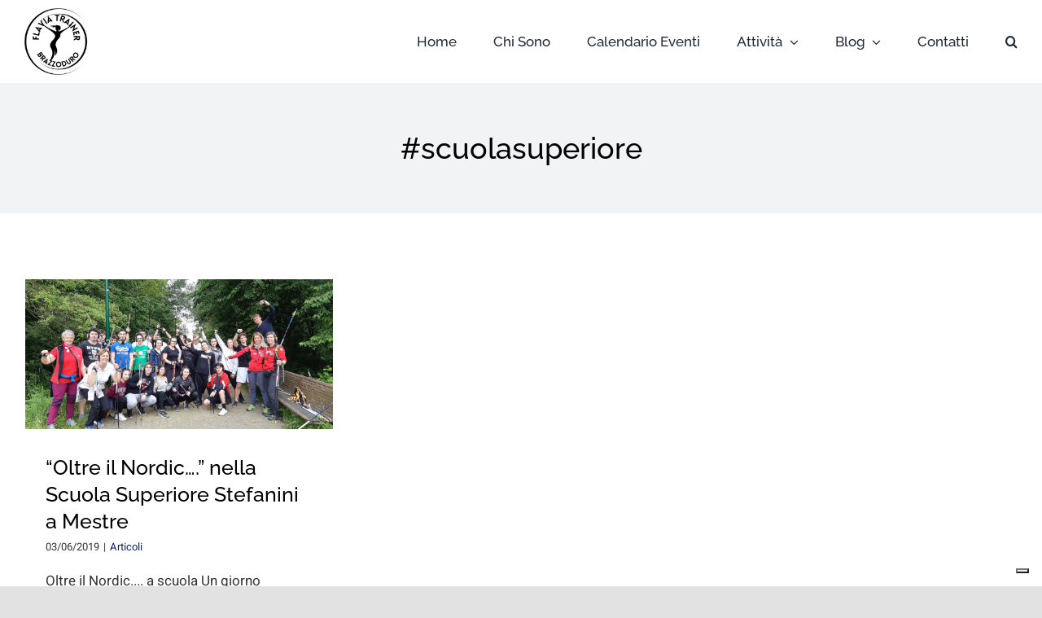

--- FILE ---
content_type: application/javascript
request_url: https://cs.iubenda.com/cookie-solution/confs/js/94789554.js
body_size: -65
content:
_iub.csRC = { showBranding: false }
_iub.csEnabled = true;
_iub.csPurposes = [4,1,3,7];
_iub.cpUpd = 1641829124;
_iub.csT = 0.025;
_iub.googleConsentModeV2 = true;
_iub.totalNumberOfProviders = 3;
